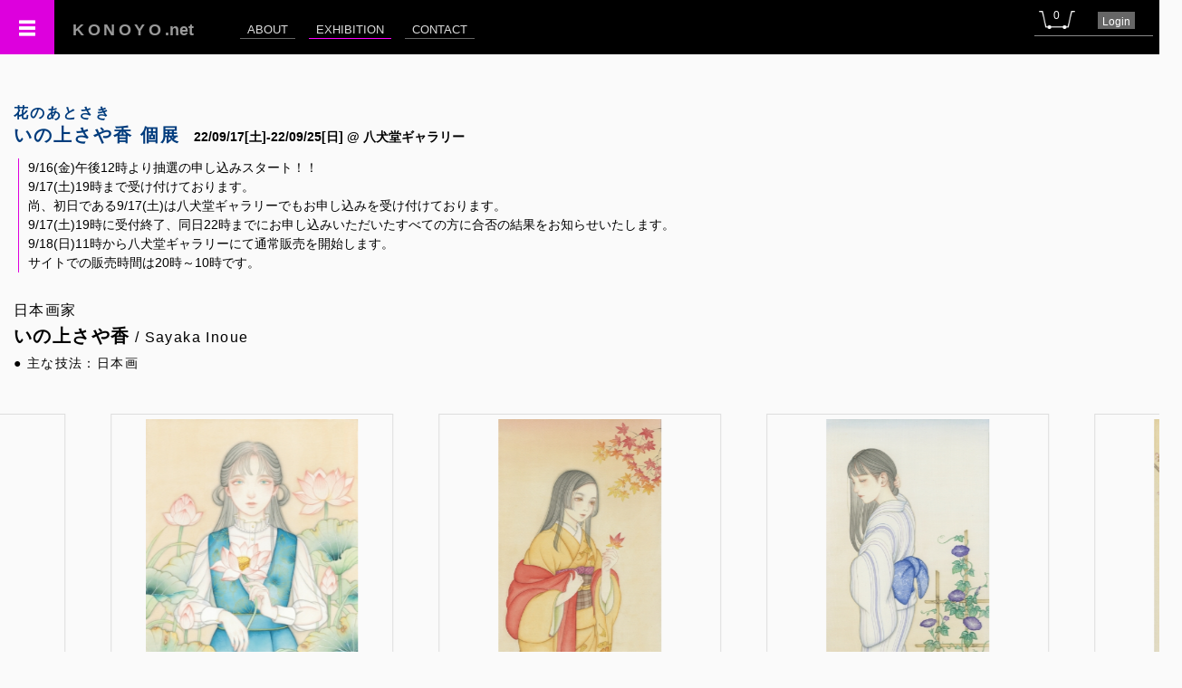

--- FILE ---
content_type: text/html; charset=UTF-8
request_url: https://konoyo.net/exhibition/e_artist.php?aid=2348&eid=359
body_size: 6043
content:
<!DOCTYPE html>
<html lang="ja">
<head>
	<meta charset="UTF-8">
	<title>KONOYO｜いの上さや香 個展</title>
	<meta name="description" content="" />
	<meta name="keywords" content="">
	<meta name="viewport" content="width=device-width,initial-scale=1.0" />
	<!-- <meta http-equiv="Cache-Control" content="no-cache"> -->
	<link href="https://konoyo.net/comon/reset.css" rel="stylesheet" />
	<link href="https://konoyo.net/comon/basic.css?ts=1768899384" rel="stylesheet" />
	<link href="https://konoyo.net/css/style2.css?ts=1768899384" rel="stylesheet" />
	<link href="https://konoyo.net/comon/fancybox/jquery.fancybox-1.3.4.css" media="screen" rel="stylesheet" />
	<link rel="stylesheet" href="https://konoyo.net/comon/chosen/chosen.css">
	<link rel="stylesheet" type="text/css" href="https://konoyo.net/comon/slick/slick.css"/>
	<link rel="stylesheet" type="text/css" href="https://konoyo.net/comon/slick/slick-theme.css"/>
	<link href="https://use.fontawesome.com/releases/v5.6.1/css/all.css" rel="stylesheet">
	<script src="https://ajax.googleapis.com/ajax/libs/jquery/1.8.2/jquery.min.js"></script>
	<script src="https://ajax.googleapis.com/ajax/libs/jqueryui/1.11.1/jquery-ui.min.js"></script>
	<script>		
		$(function(){
			$('#menu_icon').on('click',function(){
				if($('#main_nav2').hasClass('off')){
					$('#main_nav2').removeClass('off');
					$('#main_nav2').animate({'marginLeft':'300px'},100).addClass('on');
				} else {
					$('#main_nav2').addClass('off');
					$('#main_nav2').animate({'marginLeft':'0px'},100);
			  }
			});
			$('#main_nav li').removeClass('off');
			$('#main_nav li.exhibition').addClass('active');
			$('#main_nav2 .fst > li').removeClass('off');
			$('#main_nav2 .fst > li.exhibition').addClass('active');
			$('#main_nav2 .snd > li').removeClass('off');
			$('#main_nav2 .snd > li.e_artist').addClass('active');
			
			$('.btn_time').on('click', function(){
				$(this).next().toggle();
			});
		});
					</script>
	
	<!-- Global site tag (gtag.js) - Google Analytics -->
	<script async src="https://www.googletagmanager.com/gtag/js?id=UA-169224342-1"></script>
	<script>
	  window.dataLayer = window.dataLayer || [];
	  function gtag(){dataLayer.push(arguments);}
	  gtag('js', new Date());

	  gtag('config', 'UA-169224342-1');
	</script>
	
	<!-- Twitter universal website tag code -->
	<script>
	!function(e,t,n,s,u,a){e.twq||(s=e.twq=function(){s.exe?s.exe.apply(s,arguments):s.queue.push(arguments);
	},s.version='1.1',s.queue=[],u=t.createElement(n),u.async=!0,u.src='//static.ads-twitter.com/uwt.js',
	a=t.getElementsByTagName(n)[0],a.parentNode.insertBefore(u,a))}(window,document,'script');
	// Insert Twitter Pixel ID and Standard Event data below
	twq('init','o3yna');
	twq('track','PageView');
	</script>
	<!-- End Twitter universal website tag code -->

	<!-- Facebook Pixel Code -->
	<script>
	!function(f,b,e,v,n,t,s)
	{if(f.fbq)return;n=f.fbq=function(){n.callMethod?
	n.callMethod.apply(n,arguments):n.queue.push(arguments)};
	if(!f._fbq)f._fbq=n;n.push=n;n.loaded=!0;n.version='2.0';
	n.queue=[];t=b.createElement(e);t.async=!0;
	t.src=v;s=b.getElementsByTagName(e)[0];
	s.parentNode.insertBefore(t,s)}(window, document,'script',
	'https://connect.facebook.net/en_US/fbevents.js');
	fbq('init', '302930297770039');
	fbq('track', 'PageView');
	</script>
	<noscript><img height="1" width="1" style="display:none"
	src="https://www.facebook.com/tr?id=302930297770039&ev=PageView&noscript=1"/></noscript>
	<!-- End Facebook Pixel Code --> 
	
	<!-- Begin Mieruca Embed Code --> <script type="text/javascript" id="mierucajs"> window.__fid = window.__fid || [];__fid.push([694668910]); (function() { function mieruca(){if(typeof window.__fjsld != "undefined") return; window.__fjsld = 1; var fjs = document.createElement('script'); fjs.type = 'text/javascript'; fjs.async = true; fjs.id = "fjssync"; var timestamp = new Date;fjs.src = ('https:' == document.location.protocol ? 'https' : 'http') + '://hm.mieru-ca.com/service/js/mieruca-hm.js?v='+ timestamp.getTime(); var x = document.getElementsByTagName('script')[0]; x.parentNode.insertBefore(fjs, x); }; setTimeout(mieruca, 500); document.readyState != "complete" ? (window.attachEvent ? window.attachEvent("onload", mieruca) : window.addEventListener("load", mieruca, false)) : mieruca(); })(); </script> <!-- End Mieruca Embed Code --> 

	<style type="text/css">
		.hover.gray:hover {
			background-color: #ddd;
		}
	</style>
</head>
<body id="e_artist">
	<header>
		<h1><a href="https://konoyo.net"><span class="lh_w">KONOYO</span>.net</a></h1>
		<nav id="main_nav">
			<ul class="inline-block">
				<li class="about"><a href="">ABOUT</a></li>
				<li class="exhibition"><a href="https://konoyo.net/exhibition/">EXHIBITION</a></li>
				<li class="contact"><a href="https://konoyo.net/contact/">CONTACT</a></li>
				<!-- <li><span class="t14 ls1" style="color: #333;">vd39i33ll0f8rg053cjk2jlje4ka3cjt</span></li> -->
			</ul>
		</nav>
		<nav id="top_nav">
			<ul>
				<li><a id="btn_cart" href="https://konoyo.net/cart.php"><span>0</span></a></li>
				<!-- <li><a href=""><span class="t12">Account</span></a></li> -->
				<li style= 'background-color:#666;'><a href='https://konoyo.net/login/' class='t12' style='padding: 3px 5px 2px;' ><span class='t12'>Login<span class='t12'></a></li>			</ul>
		</nav>
				<nav id = "menu_icon"></nav>
	</header>
	<nav id="main_nav2" class="off">
		<ul class="fst">
			<li class="konoyo"><a href="https://konoyo.net"><span>TOP</span></a></li>
			<li class="about"><a href=""><span>ABOUT</span><span class="s">Coming Soon!</a></li>
			<li class="exhibition"><a href="https://konoyo.net/exhibition/"><span>EXHIBITION</span></a></li>
			<li class="contact"><a href="https://konoyo.net/contact/"><span>CONTACT</span></a></li>
			<li class="document"><span>DOCUMENT</span>
				<ul class="snd">
					<li class="privacy"><a href="https://konoyo.net/document/privacy.php"><span class='ls1'>個人情報の取扱い</span></a></li>
					<!-- <li class="legal""><a href="https://konoyo.net/document/legacy.php"><span class='ls1'>特定商取引法上の表記</span></a></li>-->
				</ul>
			</li>
		</ul>
	</nav>
	<div style = "padding-top: 60px;" class='relative'>
		<ul id = "alert" class="right" style="position: absolute; top; 0; right: 0;">
					</ul>
		
				<h2><a href='e_artists.php?eid=359' style='text_decoration: none; color: #003c7d;'><span class='inline-block mr15'> <span class='subtitle small'>花のあとさき</span><br />いの上さや香 個展</span></a><span class='inline-block t14 mb15 ls0'>22/09/17[土]-22/09/25[日] @ 八犬堂ギャラリー</span></h2>
				<p class='t14 lh15 ml20 pl10 pr15' style = 'border-left: 1px solid #dd00dd'>9/16(金)午後12時より抽選の申し込みスタート！！<br />9/17(土)19時まで受け付けております。<br />尚、初日である9/17(土)は八犬堂ギャラリーでもお申し込みを受け付けております。<br />9/17(土)19時に受付終了、同日22時までにお申し込みいただいたすべての方に合否の結果をお知らせいたします。<br />9/18(日)11時から八犬堂ギャラリーにて通常販売を開始します。<br />サイトでの販売時間は20時～10時です。</p>		<main class="block clearfix" style="z-index: 0;">
        <section id = "intro" class = "lh15 pa15 ls1">
            <h3 class="pb5 t20 mt10"><span class='small nomal' style='font-weight: normal;'>日本画家<br></span>いの上さや香<span class='small nomal' style='font-weight: normal;'> / Sayaka Inoue　</span></h3>
            <div class='lh15 t14'>
                <p>● 主な技法：日本画</p>
            </div>
        </section>
        <section class="mt30 mb50">
            <ul class="slick01">
              <li style='margin-right: 50px; border: 1px solid #ddd; padding: 5px 5px 5px; text-align: center;'>
					
						<a href='e_work.php?exid=58208&eid=359' rel='2348' style='display: inline-block;' class='center'>
							<div style= 'height: 300px; width: 300px; position: relative; text-align: center; margin: 0 atuto;' class='inline-block'>
								<img src='https://jian-finearts.net/upload/2348_1660799603_ths.jpg' title='exid58208wid53585 / そうありたい、その一念' alt='exid58208wid53585 / そうありたい、その一念' style='max-width: 100%; max-height: 100%; position: absolute; top:0; left: 0; bottom: 0; right: 0; margin: auto;'>
							</div>
							<p class='center lh13 mt15'><span class='t15'>いの上さや香</span><br><span class='t15'>「そうありたい、その一念」</span><br><span class='small'>布、水干絵具、岩絵具、アクリル絵具<br>F6</span><br><span class='t11'>112,600</span><span class='t10'>円(税込)<br><span class='red'>●</span></p>
						</a>
				</li><li style='margin-right: 50px; border: 1px solid #ddd; padding: 5px 5px 5px; text-align: center;'>
					
						<a href='e_work.php?exid=58913&eid=359' rel='2348' style='display: inline-block;' class='center'>
							<div style= 'height: 300px; width: 300px; position: relative; text-align: center; margin: 0 atuto;' class='inline-block'>
								<img src='https://jian-finearts.net/upload/2348_1663273763_ths.jpg' title='exid58913wid54270 / 色を忍ぶれど' alt='exid58913wid54270 / 色を忍ぶれど' style='max-width: 100%; max-height: 100%; position: absolute; top:0; left: 0; bottom: 0; right: 0; margin: auto;'>
							</div>
							<p class='center lh13 mt15'><span class='t15'>いの上さや香</span><br><span class='t15'>「色を忍ぶれど」</span><br><span class='small'>布、水干絵具、岩絵具、アクリル絵具<br>M8号</span><br><span class='t11'>150,800</span><span class='t10'>円(税込)<br><span class='red'>●</span></p>
						</a>
				</li><li style='margin-right: 50px; border: 1px solid #ddd; padding: 5px 5px 5px; text-align: center;'>
					
						<a href='e_work.php?exid=58914&eid=359' rel='2348' style='display: inline-block;' class='center'>
							<div style= 'height: 300px; width: 300px; position: relative; text-align: center; margin: 0 atuto;' class='inline-block'>
								<img src='https://jian-finearts.net/upload/2348_1663273904_ths.jpg' title='exid58914wid54271 / 密やかな心' alt='exid58914wid54271 / 密やかな心' style='max-width: 100%; max-height: 100%; position: absolute; top:0; left: 0; bottom: 0; right: 0; margin: auto;'>
							</div>
							<p class='center lh13 mt15'><span class='t15'>いの上さや香</span><br><span class='t15'>「密やかな心」</span><br><span class='small'>布、水干絵具、岩絵具、アクリル絵具<br>M8号</span><br><span class='t11'>150,800</span><span class='t10'>円(税込)<br><span class='lightgrey' style='color: #ddd;'>●</span></p>
						</a>
				</li><li style='margin-right: 50px; border: 1px solid #ddd; padding: 5px 5px 5px; text-align: center;'>
					
						<a href='e_work.php?exid=58915&eid=359' rel='2348' style='display: inline-block;' class='center'>
							<div style= 'height: 300px; width: 300px; position: relative; text-align: center; margin: 0 atuto;' class='inline-block'>
								<img src='https://jian-finearts.net/upload/2348_1663279244_ths.jpg' title='exid58915wid54272 / 一時の花笑み' alt='exid58915wid54272 / 一時の花笑み' style='max-width: 100%; max-height: 100%; position: absolute; top:0; left: 0; bottom: 0; right: 0; margin: auto;'>
							</div>
							<p class='center lh13 mt15'><span class='t15'>いの上さや香</span><br><span class='t15'>「一時の花笑み」</span><br><span class='small'>布、水干絵具、岩絵具、アクリル絵具<br>M8号</span><br><span class='t11'>150,800</span><span class='t10'>円(税込)<br><span class='red'>●</span></p>
						</a>
				</li><li style='margin-right: 50px; border: 1px solid #ddd; padding: 5px 5px 5px; text-align: center;'>
					
						<a href='e_work.php?exid=58916&eid=359' rel='2348' style='display: inline-block;' class='center'>
							<div style= 'height: 300px; width: 300px; position: relative; text-align: center; margin: 0 atuto;' class='inline-block'>
								<img src='https://jian-finearts.net/upload/2348_1663279263_ths.jpg' title='exid58916wid54273 / あなただけが知っている' alt='exid58916wid54273 / あなただけが知っている' style='max-width: 100%; max-height: 100%; position: absolute; top:0; left: 0; bottom: 0; right: 0; margin: auto;'>
							</div>
							<p class='center lh13 mt15'><span class='t15'>いの上さや香</span><br><span class='t15'>「あなただけが知っている」</span><br><span class='small'>布、水干絵具、岩絵具、アクリル絵具<br>M8号</span><br><span class='t11'>150,800</span><span class='t10'>円(税込)<br><span class='red'>●</span></p>
						</a>
				</li><li style='margin-right: 50px; border: 1px solid #ddd; padding: 5px 5px 5px; text-align: center;'>
					
						<a href='e_work.php?exid=58918&eid=359' rel='2348' style='display: inline-block;' class='center'>
							<div style= 'height: 300px; width: 300px; position: relative; text-align: center; margin: 0 atuto;' class='inline-block'>
								<img src='https://jian-finearts.net/upload/2348_1663274097_ths.jpg' title='exid58918wid54275 / 念ずるということは、' alt='exid58918wid54275 / 念ずるということは、' style='max-width: 100%; max-height: 100%; position: absolute; top:0; left: 0; bottom: 0; right: 0; margin: auto;'>
							</div>
							<p class='center lh13 mt15'><span class='t15'>いの上さや香</span><br><span class='t15'>「念ずるということは、」</span><br><span class='small'>布、水干絵具、岩絵具、アクリル絵具<br>P3号</span><br><span class='t11'>78,400</span><span class='t10'>円(税込)<br><span class='red'>●</span></p>
						</a>
				</li><li style='margin-right: 50px; border: 1px solid #ddd; padding: 5px 5px 5px; text-align: center;'>
					
						<a href='e_work.php?exid=59090&eid=359' rel='2348' style='display: inline-block;' class='center'>
							<div style= 'height: 300px; width: 300px; position: relative; text-align: center; margin: 0 atuto;' class='inline-block'>
								<img src='https://jian-finearts.net/upload/2348_1663279334_ths.jpg' title='exid59090wid54381 / 美しい刹那' alt='exid59090wid54381 / 美しい刹那' style='max-width: 100%; max-height: 100%; position: absolute; top:0; left: 0; bottom: 0; right: 0; margin: auto;'>
							</div>
							<p class='center lh13 mt15'><span class='t15'>いの上さや香</span><br><span class='t15'>「美しい刹那」</span><br><span class='small'>布、水干、岩絵具、アクリル絵具<br>F4号</span><br><span class='t11'>84,200</span><span class='t10'>円(税込)<br><span class='lightgrey' style='color: #ddd;'>●</span></p>
						</a>
				</li><li style='margin-right: 50px; border: 1px solid #ddd; padding: 5px 5px 5px; text-align: center;'>
					
						<a href='e_work.php?exid=59091&eid=359' rel='2348' style='display: inline-block;' class='center'>
							<div style= 'height: 300px; width: 300px; position: relative; text-align: center; margin: 0 atuto;' class='inline-block'>
								<img src='https://jian-finearts.net/upload/2348_1663273491_ths.jpg' title='exid59091wid54382 / 赤い熱情' alt='exid59091wid54382 / 赤い熱情' style='max-width: 100%; max-height: 100%; position: absolute; top:0; left: 0; bottom: 0; right: 0; margin: auto;'>
							</div>
							<p class='center lh13 mt15'><span class='t15'>いの上さや香</span><br><span class='t15'>「赤い熱情」</span><br><span class='small'>布、水干絵具、岩絵具、アクリル絵具<br>F3号</span><br><span class='t11'>77,400</span><span class='t10'>円(税込)<br><span class='lightgrey' style='color: #ddd;'>●</span></p>
						</a>
				</li><li style='margin-right: 50px; border: 1px solid #ddd; padding: 5px 5px 5px; text-align: center;'>
					
						<a href='e_work.php?exid=59092&eid=359' rel='2348' style='display: inline-block;' class='center'>
							<div style= 'height: 300px; width: 300px; position: relative; text-align: center; margin: 0 atuto;' class='inline-block'>
								<img src='https://jian-finearts.net/upload/2348_1663273514_ths.jpg' title='exid59092wid54383 / 青い慈愛' alt='exid59092wid54383 / 青い慈愛' style='max-width: 100%; max-height: 100%; position: absolute; top:0; left: 0; bottom: 0; right: 0; margin: auto;'>
							</div>
							<p class='center lh13 mt15'><span class='t15'>いの上さや香</span><br><span class='t15'>「青い慈愛」</span><br><span class='small'>布、水干絵具、岩絵具、アクリル絵具<br>F3号</span><br><span class='t11'>77,400</span><span class='t10'>円(税込)<br><span class='red'>●</span></p>
						</a>
				</li><li style='margin-right: 50px; border: 1px solid #ddd; padding: 5px 5px 5px; text-align: center;'>
					
						<a href='e_work.php?exid=59234&eid=359' rel='2348' style='display: inline-block;' class='center'>
							<div style= 'height: 300px; width: 300px; position: relative; text-align: center; margin: 0 atuto;' class='inline-block'>
								<img src='https://jian-finearts.net/upload/2348_1663279476_ths.jpg' title='exid59234wid54398 / 侮ること勿れ' alt='exid59234wid54398 / 侮ること勿れ' style='max-width: 100%; max-height: 100%; position: absolute; top:0; left: 0; bottom: 0; right: 0; margin: auto;'>
							</div>
							<p class='center lh13 mt15'><span class='t15'>いの上さや香</span><br><span class='t15'>「侮ること勿れ」</span><br><span class='small'>布、水干絵具、岩絵具、アクリル絵具<br>24.6×9.6cm</span><br><span class='t11'>43,000</span><span class='t10'>円(税込)<br><span class='lightgrey' style='color: #ddd;'>●</span></p>
						</a>
				</li><li style='margin-right: 50px; border: 1px solid #ddd; padding: 5px 5px 5px; text-align: center;'>
					
						<a href='e_work.php?exid=59235&eid=359' rel='2348' style='display: inline-block;' class='center'>
							<div style= 'height: 300px; width: 300px; position: relative; text-align: center; margin: 0 atuto;' class='inline-block'>
								<img src='https://jian-finearts.net/upload/2348_1663279522_ths.jpg' title='exid59235wid54399 / 芽生えたばかり' alt='exid59235wid54399 / 芽生えたばかり' style='max-width: 100%; max-height: 100%; position: absolute; top:0; left: 0; bottom: 0; right: 0; margin: auto;'>
							</div>
							<p class='center lh13 mt15'><span class='t15'>いの上さや香</span><br><span class='t15'>「芽生えたばかり」</span><br><span class='small'>布、水干絵具、岩絵具、アクリル絵具<br>24.6×9.6cm</span><br><span class='t11'>43,000</span><span class='t10'>円(税込)<br><span class='lightgrey' style='color: #ddd;'>●</span></p>
						</a>
				</li><li style='margin-right: 50px; border: 1px solid #ddd; padding: 5px 5px 5px; text-align: center;'>
					
						<a href='e_work.php?exid=59236&eid=359' rel='2348' style='display: inline-block;' class='center'>
							<div style= 'height: 300px; width: 300px; position: relative; text-align: center; margin: 0 atuto;' class='inline-block'>
								<img src='https://jian-finearts.net/upload/2348_1663279567_ths.jpg' title='exid59236wid54400 / 不易の儚花' alt='exid59236wid54400 / 不易の儚花' style='max-width: 100%; max-height: 100%; position: absolute; top:0; left: 0; bottom: 0; right: 0; margin: auto;'>
							</div>
							<p class='center lh13 mt15'><span class='t15'>いの上さや香</span><br><span class='t15'>「不易の儚花」</span><br><span class='small'>布、水干絵具、岩絵具、アクリル絵具<br>24.6×9.6cm</span><br><span class='t11'>43,000</span><span class='t10'>円(税込)<br><span class='lightgrey' style='color: #ddd;'>●</span></p>
						</a>
				</li><li style='margin-right: 50px; border: 1px solid #ddd; padding: 5px 5px 5px; text-align: center;'>
					
						<a href='e_work.php?exid=59237&eid=359' rel='2348' style='display: inline-block;' class='center'>
							<div style= 'height: 300px; width: 300px; position: relative; text-align: center; margin: 0 atuto;' class='inline-block'>
								<img src='https://jian-finearts.net/upload/2348_1663279547_ths.jpg' title='exid59237wid54401 / 不言で成すのみ' alt='exid59237wid54401 / 不言で成すのみ' style='max-width: 100%; max-height: 100%; position: absolute; top:0; left: 0; bottom: 0; right: 0; margin: auto;'>
							</div>
							<p class='center lh13 mt15'><span class='t15'>いの上さや香</span><br><span class='t15'>「不言で成すのみ」</span><br><span class='small'>布、水干絵具、岩絵具、アクリル絵具<br>24.6×9.6cm</span><br><span class='t11'>43,000</span><span class='t10'>円(税込)<br><span class='lightgrey' style='color: #ddd;'>●</span></p>
						</a>
				</li><li style='margin-right: 50px; border: 1px solid #ddd; padding: 5px 5px 5px; text-align: center;'>
					
						<a href='e_work.php?exid=59238&eid=359' rel='2348' style='display: inline-block;' class='center'>
							<div style= 'height: 300px; width: 300px; position: relative; text-align: center; margin: 0 atuto;' class='inline-block'>
								<img src='https://jian-finearts.net/upload/2348_1663279634_ths.jpg' title='exid59238wid54402 / 護心' alt='exid59238wid54402 / 護心' style='max-width: 100%; max-height: 100%; position: absolute; top:0; left: 0; bottom: 0; right: 0; margin: auto;'>
							</div>
							<p class='center lh13 mt15'><span class='t15'>いの上さや香</span><br><span class='t15'>「護心」</span><br><span class='small'>布、水干絵具、岩絵具、アクリル絵具<br>24.6×9.6cm</span><br><span class='t11'>43,000</span><span class='t10'>円(税込)<br><span class='red'>●</span></p>
						</a>
				</li><li style='margin-right: 50px; border: 1px solid #ddd; padding: 5px 5px 5px; text-align: center;'>
					
						<a href='e_work.php?exid=59355&eid=359' rel='2348' style='display: inline-block;' class='center'>
							<div style= 'height: 300px; width: 300px; position: relative; text-align: center; margin: 0 atuto;' class='inline-block'>
								<img src='https://jian-finearts.net/upload/2348_1663279650_ths.jpg' title='exid59355wid54519 / 支心' alt='exid59355wid54519 / 支心' style='max-width: 100%; max-height: 100%; position: absolute; top:0; left: 0; bottom: 0; right: 0; margin: auto;'>
							</div>
							<p class='center lh13 mt15'><span class='t15'>いの上さや香</span><br><span class='t15'>「支心」</span><br><span class='small'>布、水干絵具、岩絵具、アクリル絵具<br>24.6×9.6cm</span><br><span class='t11'>43,000</span><span class='t10'>円(税込)<br><span class='red'>●</span></p>
						</a>
				</li>            </ul>
        </section>

        <section id='statement' class='mb50 pa15 ls1 lh20 w100' style='max-width: 800px; margin: 15px auto;'>
		            <p>タイトル『花のあとさき』</p>
		        </section>        <section class="center" style="margin-top: 60px;">
        	<div class='mb20 inline-block mt10'><img src = 'https://jian-finearts.net/upload/prof/2348_prof_1756140033_ths.jpg' alt='いの上さや香' title='いの上さや香' style = 'height: 150px;' ></div>            <div class="inline-block pa15 left ls1 top" style="max-width: 640px;">
            	<h4 class="mb10 bb1 pb5 pl5 pr5 t18">いの上さや香 Profile <ul class="links inline-block ml15" style="height: 20px;">
					<li class='inline-block mr5 fb sns'><a href='https://www.facebook.com/inuesykart' target='_blank'><img src='../img/common/facebook.png' alt='Facebook' style='height: 30px;'></a></li>

					<li class='inline-block mr5 tw sns'><a href='https://twitter.com/inuesykart' target='_blank'><img src='../img/common/twitter.png' alt='Twitter' style='height: 30px;'></a></li>
</ul></h4>
            	<p class='mb10 pl5 pr5 t13'> 北海道生まれ</p>                <p class='mb5 pl5 pr5 t13'>北海道芸術デザイン専門学校 卒業</p>                <p class="lh15 mt20 pl5 pr5 t13">◆受賞歴<br>いい芽ふくら芽2020 優秀賞<br />いい芽ふくら芽 in SAPPORO 優秀賞</p>
                <p class="lh15 mt20 pl5 pr5 t13">◆展示歴<br>2019 札幌MOGA(GALLERY ESSE/札幌)<br />2020 いい芽ふくら芽2020(松坂屋/名古屋)<br />2021 四美神展(世田谷ものづくりiiDGallery/東京)<br />         KENZAN2021(東京芸術劇場/東京)<br />2022 アートのチカラ展(伊勢丹三越/東京)<br />          いい芽ふくら芽 in SAPPORO(大丸札幌/札幌)<br />          個展"花のあとさき"(八犬堂ギャラリー/東京)<br />          30の顔展(REIJINSHA GALLERY/東京)<br />2025 HOKKAIDO ART SELECTION(大丸札幌/札幌)</p>
                <p class="lh15 mt20 pl5 pr5 t13">◆インフォメーション<br>俗世に身を置くからなのか、望んでもなれないと分かっているからなのか、ただひたすらに清澄であって、描いている自身も見てくれた人も慈しみ包み込んでくれるような、清然な作品を描きたいと切に思っています。</p>
            </div>
        </section>
	</main>
    
	    <footer class="bt1 pt15 pb15 mt20">
        <p class="center t16 ls3">©KONOYO.NET　<span class="t14 ls1">&lt;&lt; </span><span class="t14 ls2">JIAN</span><span class="t12 ls1"> Incorporated Association</span><span class="t14 ls1"> × </span><span class="t14 ls2">KONOYO</span><span class="t12 ls1"> inc.</span</p>
    </footer>
        <div>    
    <div>
<script type="text/javascript" src="https://konoyo.net/comon/slick/slick.min.js"></script>
<script>
	$(function(){
	  $('.slick01').slick({
		//dots: false,
		//infinite: true,
		//slidesToShow: 1,
		//centerMode: true,
		//variableWidth: true,
	  	//autoplay: true,
		//autoplaySpeed: 0,
		//cssEase: 'linear',
		//speed: 8000
	  	draggable: true,
		swipe: true,
		dots: true,
		infinite: true,
		slidesToShow: 1,
		centerMode: true,
		variableWidth: true,
	  	autoplay: true,
		autoplaySpeed: 2500,
		pauseOnHover: true
	  });
	});
	
 //HEAD記述TIMER 
</script>

<script>
	function autoReload() {
		var now = Math.floor(Date.now() / 1000);
		var sale_start = 0;
		var sale_end = 0;
		var webpub_start = 0;
		var webpub_end = 0;
		var sale_offtime_start = 0;
		var sale_offtime_end = 0;
		var rsv_start = 1663297200;
		var rsv_end = 1663408800;
		
		if(now == sale_start || now == sale_start || now == sale_end || now == webpub_end || now == sale_offtime_start || now == sale_offtime_end || now == rsv_start || now == rsv_end){
			location.reload();
		}		
	}
	setInterval('autoReload()',1000);
</script>
		

</body>
</html>
